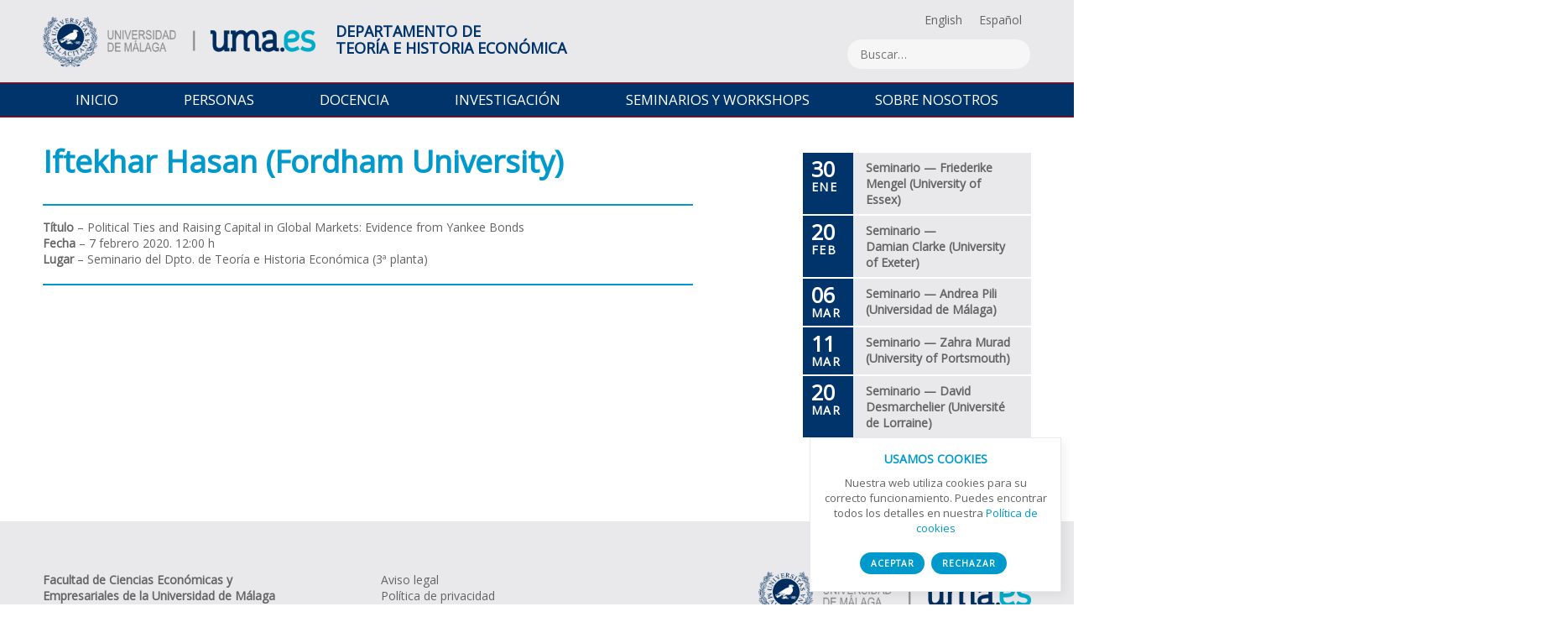

--- FILE ---
content_type: text/html; charset=UTF-8
request_url: https://theeconomics.uma.es/iftekhar-hasan-fordham-university__trashed/
body_size: 36302
content:
<!doctype html>
<html lang="es-ES">
<head>


	<!--META TAGS-->
	<title>
		Iftekhar Hasan (Fordham University) - Departamento de Teoría e Historia Económica - Universidad de Málaga</title>
	<meta charset="UTF-8"/>
	<meta name="viewport" content="width=device-width, initial-scale=1"/>


	<!--STYLES-->
	<link rel="icon" type="image/png" href="https://theeconomics.uma.es/wp-content/themes/economicas/images/favicon.png"/>
	<link rel="stylesheet" type="text/css" media="all" href="https://theeconomics.uma.es/wp-content/themes/economicas/grid.css"/>
	<link rel="stylesheet" type="text/css" media="all" href="https://theeconomics.uma.es/wp-content/themes/economicas/style.css"/>
	<link href="https://fonts.googleapis.com/css?family=Open+Sans&display=swap" rel="stylesheet">


	<!--JQUERY-->
	<script src="https://ajax.googleapis.com/ajax/libs/jquery/3.4.1/jquery.min.js"></script>


	<!--WORDPRESS HEAD-->
	<meta name='robots' content='index, follow, max-image-preview:large, max-snippet:-1, max-video-preview:-1' />
	<style>img:is([sizes="auto" i], [sizes^="auto," i]) { contain-intrinsic-size: 3000px 1500px }</style>
	<link rel="alternate" hreflang="en" href="https://theeconomics.uma.es/en/iftekhar-hasan-fordham-university/" />
<link rel="alternate" hreflang="es" href="https://theeconomics.uma.es/iftekhar-hasan-fordham-university__trashed/" />
<link rel="alternate" hreflang="x-default" href="https://theeconomics.uma.es/iftekhar-hasan-fordham-university__trashed/" />

	<!-- This site is optimized with the Yoast SEO plugin v24.6 - https://yoast.com/wordpress/plugins/seo/ -->
	<link rel="canonical" href="https://theeconomics.uma.es/iftekhar-hasan-fordham-university__trashed/" />
	<meta property="og:locale" content="es_ES" />
	<meta property="og:type" content="article" />
	<meta property="og:title" content="Iftekhar Hasan (Fordham University)" />
	<meta property="og:url" content="https://theeconomics.uma.es/iftekhar-hasan-fordham-university__trashed/" />
	<meta property="og:site_name" content="Departamento de Teoría e Historia Económica" />
	<meta property="article:published_time" content="2020-02-07T11:00:00+00:00" />
	<meta property="article:modified_time" content="2020-02-19T09:49:38+00:00" />
	<meta name="author" content="moon" />
	<meta name="twitter:label1" content="Escrito por" />
	<meta name="twitter:data1" content="moon" />
	<script type="application/ld+json" class="yoast-schema-graph">{"@context":"https://schema.org","@graph":[{"@type":"WebPage","@id":"https://theeconomics.uma.es/iftekhar-hasan-fordham-university__trashed/","url":"https://theeconomics.uma.es/iftekhar-hasan-fordham-university__trashed/","name":"Iftekhar Hasan (Fordham University)","isPartOf":{"@id":"https://theeconomics.uma.es/#website"},"datePublished":"2020-02-07T11:00:00+00:00","dateModified":"2020-02-19T09:49:38+00:00","author":{"@id":"https://theeconomics.uma.es/#/schema/person/4b7fd0c693388d2c637662a48739e0e5"},"breadcrumb":{"@id":"https://theeconomics.uma.es/iftekhar-hasan-fordham-university__trashed/#breadcrumb"},"inLanguage":"es","potentialAction":[{"@type":"ReadAction","target":["https://theeconomics.uma.es/iftekhar-hasan-fordham-university__trashed/"]}]},{"@type":"BreadcrumbList","@id":"https://theeconomics.uma.es/iftekhar-hasan-fordham-university__trashed/#breadcrumb","itemListElement":[{"@type":"ListItem","position":1,"name":"Portada","item":"https://theeconomics.uma.es/"},{"@type":"ListItem","position":2,"name":"Iftekhar Hasan (Fordham University)"}]},{"@type":"WebSite","@id":"https://theeconomics.uma.es/#website","url":"https://theeconomics.uma.es/","name":"Departamento de Teoría e Historia Económica","description":"Departamento de Teoría e Historia Económica de la Universidad de Málaga","potentialAction":[{"@type":"SearchAction","target":{"@type":"EntryPoint","urlTemplate":"https://theeconomics.uma.es/?s={search_term_string}"},"query-input":{"@type":"PropertyValueSpecification","valueRequired":true,"valueName":"search_term_string"}}],"inLanguage":"es"},{"@type":"Person","@id":"https://theeconomics.uma.es/#/schema/person/4b7fd0c693388d2c637662a48739e0e5","name":"moon","url":"https://theeconomics.uma.es/author/moon/"}]}</script>
	<!-- / Yoast SEO plugin. -->


<script type="text/javascript">
/* <![CDATA[ */
window._wpemojiSettings = {"baseUrl":"https:\/\/s.w.org\/images\/core\/emoji\/15.0.3\/72x72\/","ext":".png","svgUrl":"https:\/\/s.w.org\/images\/core\/emoji\/15.0.3\/svg\/","svgExt":".svg","source":{"concatemoji":"https:\/\/theeconomics.uma.es\/wp-includes\/js\/wp-emoji-release.min.js?ver=6.7.4"}};
/*! This file is auto-generated */
!function(i,n){var o,s,e;function c(e){try{var t={supportTests:e,timestamp:(new Date).valueOf()};sessionStorage.setItem(o,JSON.stringify(t))}catch(e){}}function p(e,t,n){e.clearRect(0,0,e.canvas.width,e.canvas.height),e.fillText(t,0,0);var t=new Uint32Array(e.getImageData(0,0,e.canvas.width,e.canvas.height).data),r=(e.clearRect(0,0,e.canvas.width,e.canvas.height),e.fillText(n,0,0),new Uint32Array(e.getImageData(0,0,e.canvas.width,e.canvas.height).data));return t.every(function(e,t){return e===r[t]})}function u(e,t,n){switch(t){case"flag":return n(e,"\ud83c\udff3\ufe0f\u200d\u26a7\ufe0f","\ud83c\udff3\ufe0f\u200b\u26a7\ufe0f")?!1:!n(e,"\ud83c\uddfa\ud83c\uddf3","\ud83c\uddfa\u200b\ud83c\uddf3")&&!n(e,"\ud83c\udff4\udb40\udc67\udb40\udc62\udb40\udc65\udb40\udc6e\udb40\udc67\udb40\udc7f","\ud83c\udff4\u200b\udb40\udc67\u200b\udb40\udc62\u200b\udb40\udc65\u200b\udb40\udc6e\u200b\udb40\udc67\u200b\udb40\udc7f");case"emoji":return!n(e,"\ud83d\udc26\u200d\u2b1b","\ud83d\udc26\u200b\u2b1b")}return!1}function f(e,t,n){var r="undefined"!=typeof WorkerGlobalScope&&self instanceof WorkerGlobalScope?new OffscreenCanvas(300,150):i.createElement("canvas"),a=r.getContext("2d",{willReadFrequently:!0}),o=(a.textBaseline="top",a.font="600 32px Arial",{});return e.forEach(function(e){o[e]=t(a,e,n)}),o}function t(e){var t=i.createElement("script");t.src=e,t.defer=!0,i.head.appendChild(t)}"undefined"!=typeof Promise&&(o="wpEmojiSettingsSupports",s=["flag","emoji"],n.supports={everything:!0,everythingExceptFlag:!0},e=new Promise(function(e){i.addEventListener("DOMContentLoaded",e,{once:!0})}),new Promise(function(t){var n=function(){try{var e=JSON.parse(sessionStorage.getItem(o));if("object"==typeof e&&"number"==typeof e.timestamp&&(new Date).valueOf()<e.timestamp+604800&&"object"==typeof e.supportTests)return e.supportTests}catch(e){}return null}();if(!n){if("undefined"!=typeof Worker&&"undefined"!=typeof OffscreenCanvas&&"undefined"!=typeof URL&&URL.createObjectURL&&"undefined"!=typeof Blob)try{var e="postMessage("+f.toString()+"("+[JSON.stringify(s),u.toString(),p.toString()].join(",")+"));",r=new Blob([e],{type:"text/javascript"}),a=new Worker(URL.createObjectURL(r),{name:"wpTestEmojiSupports"});return void(a.onmessage=function(e){c(n=e.data),a.terminate(),t(n)})}catch(e){}c(n=f(s,u,p))}t(n)}).then(function(e){for(var t in e)n.supports[t]=e[t],n.supports.everything=n.supports.everything&&n.supports[t],"flag"!==t&&(n.supports.everythingExceptFlag=n.supports.everythingExceptFlag&&n.supports[t]);n.supports.everythingExceptFlag=n.supports.everythingExceptFlag&&!n.supports.flag,n.DOMReady=!1,n.readyCallback=function(){n.DOMReady=!0}}).then(function(){return e}).then(function(){var e;n.supports.everything||(n.readyCallback(),(e=n.source||{}).concatemoji?t(e.concatemoji):e.wpemoji&&e.twemoji&&(t(e.twemoji),t(e.wpemoji)))}))}((window,document),window._wpemojiSettings);
/* ]]> */
</script>
<style id='wp-emoji-styles-inline-css' type='text/css'>

	img.wp-smiley, img.emoji {
		display: inline !important;
		border: none !important;
		box-shadow: none !important;
		height: 1em !important;
		width: 1em !important;
		margin: 0 0.07em !important;
		vertical-align: -0.1em !important;
		background: none !important;
		padding: 0 !important;
	}
</style>
<link rel='stylesheet' id='wp-block-library-css' href='https://theeconomics.uma.es/wp-includes/css/dist/block-library/style.min.css?ver=6.7.4' type='text/css' media='all' />
<style id='classic-theme-styles-inline-css' type='text/css'>
/*! This file is auto-generated */
.wp-block-button__link{color:#fff;background-color:#32373c;border-radius:9999px;box-shadow:none;text-decoration:none;padding:calc(.667em + 2px) calc(1.333em + 2px);font-size:1.125em}.wp-block-file__button{background:#32373c;color:#fff;text-decoration:none}
</style>
<style id='global-styles-inline-css' type='text/css'>
:root{--wp--preset--aspect-ratio--square: 1;--wp--preset--aspect-ratio--4-3: 4/3;--wp--preset--aspect-ratio--3-4: 3/4;--wp--preset--aspect-ratio--3-2: 3/2;--wp--preset--aspect-ratio--2-3: 2/3;--wp--preset--aspect-ratio--16-9: 16/9;--wp--preset--aspect-ratio--9-16: 9/16;--wp--preset--color--black: #000000;--wp--preset--color--cyan-bluish-gray: #abb8c3;--wp--preset--color--white: #ffffff;--wp--preset--color--pale-pink: #f78da7;--wp--preset--color--vivid-red: #cf2e2e;--wp--preset--color--luminous-vivid-orange: #ff6900;--wp--preset--color--luminous-vivid-amber: #fcb900;--wp--preset--color--light-green-cyan: #7bdcb5;--wp--preset--color--vivid-green-cyan: #00d084;--wp--preset--color--pale-cyan-blue: #8ed1fc;--wp--preset--color--vivid-cyan-blue: #0693e3;--wp--preset--color--vivid-purple: #9b51e0;--wp--preset--gradient--vivid-cyan-blue-to-vivid-purple: linear-gradient(135deg,rgba(6,147,227,1) 0%,rgb(155,81,224) 100%);--wp--preset--gradient--light-green-cyan-to-vivid-green-cyan: linear-gradient(135deg,rgb(122,220,180) 0%,rgb(0,208,130) 100%);--wp--preset--gradient--luminous-vivid-amber-to-luminous-vivid-orange: linear-gradient(135deg,rgba(252,185,0,1) 0%,rgba(255,105,0,1) 100%);--wp--preset--gradient--luminous-vivid-orange-to-vivid-red: linear-gradient(135deg,rgba(255,105,0,1) 0%,rgb(207,46,46) 100%);--wp--preset--gradient--very-light-gray-to-cyan-bluish-gray: linear-gradient(135deg,rgb(238,238,238) 0%,rgb(169,184,195) 100%);--wp--preset--gradient--cool-to-warm-spectrum: linear-gradient(135deg,rgb(74,234,220) 0%,rgb(151,120,209) 20%,rgb(207,42,186) 40%,rgb(238,44,130) 60%,rgb(251,105,98) 80%,rgb(254,248,76) 100%);--wp--preset--gradient--blush-light-purple: linear-gradient(135deg,rgb(255,206,236) 0%,rgb(152,150,240) 100%);--wp--preset--gradient--blush-bordeaux: linear-gradient(135deg,rgb(254,205,165) 0%,rgb(254,45,45) 50%,rgb(107,0,62) 100%);--wp--preset--gradient--luminous-dusk: linear-gradient(135deg,rgb(255,203,112) 0%,rgb(199,81,192) 50%,rgb(65,88,208) 100%);--wp--preset--gradient--pale-ocean: linear-gradient(135deg,rgb(255,245,203) 0%,rgb(182,227,212) 50%,rgb(51,167,181) 100%);--wp--preset--gradient--electric-grass: linear-gradient(135deg,rgb(202,248,128) 0%,rgb(113,206,126) 100%);--wp--preset--gradient--midnight: linear-gradient(135deg,rgb(2,3,129) 0%,rgb(40,116,252) 100%);--wp--preset--font-size--small: 13px;--wp--preset--font-size--medium: 20px;--wp--preset--font-size--large: 36px;--wp--preset--font-size--x-large: 42px;--wp--preset--spacing--20: 0.44rem;--wp--preset--spacing--30: 0.67rem;--wp--preset--spacing--40: 1rem;--wp--preset--spacing--50: 1.5rem;--wp--preset--spacing--60: 2.25rem;--wp--preset--spacing--70: 3.38rem;--wp--preset--spacing--80: 5.06rem;--wp--preset--shadow--natural: 6px 6px 9px rgba(0, 0, 0, 0.2);--wp--preset--shadow--deep: 12px 12px 50px rgba(0, 0, 0, 0.4);--wp--preset--shadow--sharp: 6px 6px 0px rgba(0, 0, 0, 0.2);--wp--preset--shadow--outlined: 6px 6px 0px -3px rgba(255, 255, 255, 1), 6px 6px rgba(0, 0, 0, 1);--wp--preset--shadow--crisp: 6px 6px 0px rgba(0, 0, 0, 1);}:where(.is-layout-flex){gap: 0.5em;}:where(.is-layout-grid){gap: 0.5em;}body .is-layout-flex{display: flex;}.is-layout-flex{flex-wrap: wrap;align-items: center;}.is-layout-flex > :is(*, div){margin: 0;}body .is-layout-grid{display: grid;}.is-layout-grid > :is(*, div){margin: 0;}:where(.wp-block-columns.is-layout-flex){gap: 2em;}:where(.wp-block-columns.is-layout-grid){gap: 2em;}:where(.wp-block-post-template.is-layout-flex){gap: 1.25em;}:where(.wp-block-post-template.is-layout-grid){gap: 1.25em;}.has-black-color{color: var(--wp--preset--color--black) !important;}.has-cyan-bluish-gray-color{color: var(--wp--preset--color--cyan-bluish-gray) !important;}.has-white-color{color: var(--wp--preset--color--white) !important;}.has-pale-pink-color{color: var(--wp--preset--color--pale-pink) !important;}.has-vivid-red-color{color: var(--wp--preset--color--vivid-red) !important;}.has-luminous-vivid-orange-color{color: var(--wp--preset--color--luminous-vivid-orange) !important;}.has-luminous-vivid-amber-color{color: var(--wp--preset--color--luminous-vivid-amber) !important;}.has-light-green-cyan-color{color: var(--wp--preset--color--light-green-cyan) !important;}.has-vivid-green-cyan-color{color: var(--wp--preset--color--vivid-green-cyan) !important;}.has-pale-cyan-blue-color{color: var(--wp--preset--color--pale-cyan-blue) !important;}.has-vivid-cyan-blue-color{color: var(--wp--preset--color--vivid-cyan-blue) !important;}.has-vivid-purple-color{color: var(--wp--preset--color--vivid-purple) !important;}.has-black-background-color{background-color: var(--wp--preset--color--black) !important;}.has-cyan-bluish-gray-background-color{background-color: var(--wp--preset--color--cyan-bluish-gray) !important;}.has-white-background-color{background-color: var(--wp--preset--color--white) !important;}.has-pale-pink-background-color{background-color: var(--wp--preset--color--pale-pink) !important;}.has-vivid-red-background-color{background-color: var(--wp--preset--color--vivid-red) !important;}.has-luminous-vivid-orange-background-color{background-color: var(--wp--preset--color--luminous-vivid-orange) !important;}.has-luminous-vivid-amber-background-color{background-color: var(--wp--preset--color--luminous-vivid-amber) !important;}.has-light-green-cyan-background-color{background-color: var(--wp--preset--color--light-green-cyan) !important;}.has-vivid-green-cyan-background-color{background-color: var(--wp--preset--color--vivid-green-cyan) !important;}.has-pale-cyan-blue-background-color{background-color: var(--wp--preset--color--pale-cyan-blue) !important;}.has-vivid-cyan-blue-background-color{background-color: var(--wp--preset--color--vivid-cyan-blue) !important;}.has-vivid-purple-background-color{background-color: var(--wp--preset--color--vivid-purple) !important;}.has-black-border-color{border-color: var(--wp--preset--color--black) !important;}.has-cyan-bluish-gray-border-color{border-color: var(--wp--preset--color--cyan-bluish-gray) !important;}.has-white-border-color{border-color: var(--wp--preset--color--white) !important;}.has-pale-pink-border-color{border-color: var(--wp--preset--color--pale-pink) !important;}.has-vivid-red-border-color{border-color: var(--wp--preset--color--vivid-red) !important;}.has-luminous-vivid-orange-border-color{border-color: var(--wp--preset--color--luminous-vivid-orange) !important;}.has-luminous-vivid-amber-border-color{border-color: var(--wp--preset--color--luminous-vivid-amber) !important;}.has-light-green-cyan-border-color{border-color: var(--wp--preset--color--light-green-cyan) !important;}.has-vivid-green-cyan-border-color{border-color: var(--wp--preset--color--vivid-green-cyan) !important;}.has-pale-cyan-blue-border-color{border-color: var(--wp--preset--color--pale-cyan-blue) !important;}.has-vivid-cyan-blue-border-color{border-color: var(--wp--preset--color--vivid-cyan-blue) !important;}.has-vivid-purple-border-color{border-color: var(--wp--preset--color--vivid-purple) !important;}.has-vivid-cyan-blue-to-vivid-purple-gradient-background{background: var(--wp--preset--gradient--vivid-cyan-blue-to-vivid-purple) !important;}.has-light-green-cyan-to-vivid-green-cyan-gradient-background{background: var(--wp--preset--gradient--light-green-cyan-to-vivid-green-cyan) !important;}.has-luminous-vivid-amber-to-luminous-vivid-orange-gradient-background{background: var(--wp--preset--gradient--luminous-vivid-amber-to-luminous-vivid-orange) !important;}.has-luminous-vivid-orange-to-vivid-red-gradient-background{background: var(--wp--preset--gradient--luminous-vivid-orange-to-vivid-red) !important;}.has-very-light-gray-to-cyan-bluish-gray-gradient-background{background: var(--wp--preset--gradient--very-light-gray-to-cyan-bluish-gray) !important;}.has-cool-to-warm-spectrum-gradient-background{background: var(--wp--preset--gradient--cool-to-warm-spectrum) !important;}.has-blush-light-purple-gradient-background{background: var(--wp--preset--gradient--blush-light-purple) !important;}.has-blush-bordeaux-gradient-background{background: var(--wp--preset--gradient--blush-bordeaux) !important;}.has-luminous-dusk-gradient-background{background: var(--wp--preset--gradient--luminous-dusk) !important;}.has-pale-ocean-gradient-background{background: var(--wp--preset--gradient--pale-ocean) !important;}.has-electric-grass-gradient-background{background: var(--wp--preset--gradient--electric-grass) !important;}.has-midnight-gradient-background{background: var(--wp--preset--gradient--midnight) !important;}.has-small-font-size{font-size: var(--wp--preset--font-size--small) !important;}.has-medium-font-size{font-size: var(--wp--preset--font-size--medium) !important;}.has-large-font-size{font-size: var(--wp--preset--font-size--large) !important;}.has-x-large-font-size{font-size: var(--wp--preset--font-size--x-large) !important;}
:where(.wp-block-post-template.is-layout-flex){gap: 1.25em;}:where(.wp-block-post-template.is-layout-grid){gap: 1.25em;}
:where(.wp-block-columns.is-layout-flex){gap: 2em;}:where(.wp-block-columns.is-layout-grid){gap: 2em;}
:root :where(.wp-block-pullquote){font-size: 1.5em;line-height: 1.6;}
</style>
<script type="text/javascript" src="https://theeconomics.uma.es/wp-includes/js/jquery/jquery.min.js?ver=3.7.1" id="jquery-core-js"></script>
<script type="text/javascript" src="https://theeconomics.uma.es/wp-includes/js/jquery/jquery-migrate.min.js?ver=3.4.1" id="jquery-migrate-js"></script>
<script type="text/javascript" src="https://theeconomics.uma.es/wp-content/plugins/google-analyticator/external-tracking.min.js?ver=6.5.5" id="ga-external-tracking-js"></script>
<link rel="https://api.w.org/" href="https://theeconomics.uma.es/wp-json/" /><link rel="alternate" title="JSON" type="application/json" href="https://theeconomics.uma.es/wp-json/wp/v2/posts/1203" /><link rel="EditURI" type="application/rsd+xml" title="RSD" href="https://theeconomics.uma.es/xmlrpc.php?rsd" />
<meta name="generator" content="WordPress 6.7.4" />
<link rel='shortlink' href='https://theeconomics.uma.es/?p=1203' />
<link rel="alternate" title="oEmbed (JSON)" type="application/json+oembed" href="https://theeconomics.uma.es/wp-json/oembed/1.0/embed?url=https%3A%2F%2Ftheeconomics.uma.es%2Fiftekhar-hasan-fordham-university__trashed%2F" />
<link rel="alternate" title="oEmbed (XML)" type="text/xml+oembed" href="https://theeconomics.uma.es/wp-json/oembed/1.0/embed?url=https%3A%2F%2Ftheeconomics.uma.es%2Fiftekhar-hasan-fordham-university__trashed%2F&#038;format=xml" />
<meta name="generator" content="WPML ver:4.7.1 stt:1,2;" />
<!-- Google Analytics Tracking by Google Analyticator 6.5.5 -->
<script type="text/javascript">
    var analyticsFileTypes = [''];
    var analyticsSnippet = 'enabled';
    var analyticsEventTracking = 'enabled';
</script>
<script type="text/javascript">
	var _gaq = _gaq || [];
  
	_gaq.push(['_setAccount', 'UA-177819584-1']);
    _gaq.push(['_addDevId', 'i9k95']); // Google Analyticator App ID with Google
	_gaq.push(['_trackPageview']);

	(function() {
		var ga = document.createElement('script'); ga.type = 'text/javascript'; ga.async = true;
		                ga.src = ('https:' == document.location.protocol ? 'https://ssl' : 'http://www') + '.google-analytics.com/ga.js';
		                var s = document.getElementsByTagName('script')[0]; s.parentNode.insertBefore(ga, s);
	})();
</script>


</head>
<body class="post-template-default single single-post postid-1203 single-format-standard">
<div class="wrapper">


	<!--HEADER-->
	<header>
		<div class="row">
			<div class="col-lg-9">
				<a href="https://www.uma.es">
					<img class="logo" src="https://theeconomics.uma.es/wp-content/themes/economicas/images/logo-uma-es.png" alt="Departamento de Teoría e Historia Económica" title="Departamento de Teoría e Historia Económica">
				</a>
				<a href="https://theeconomics.uma.es/">
					<strong class="tituloprincipal">
						Departamento de <br />Teoría e Historia Económica					</strong>
				</a>
			</div>
			<div class="col-lg-3 textalignright">
				<div class="topbar">
					
<div class="wpml-ls-statics-footer wpml-ls wpml-ls-legacy-list-horizontal">
	<ul><li class="wpml-ls-slot-footer wpml-ls-item wpml-ls-item-en wpml-ls-first-item wpml-ls-item-legacy-list-horizontal">
				<a href="https://theeconomics.uma.es/en/iftekhar-hasan-fordham-university/" class="wpml-ls-link">
                    <span class="wpml-ls-native" lang="en">English</span></a>
			</li><li class="wpml-ls-slot-footer wpml-ls-item wpml-ls-item-es wpml-ls-current-language wpml-ls-last-item wpml-ls-item-legacy-list-horizontal">
				<a href="https://theeconomics.uma.es/iftekhar-hasan-fordham-university__trashed/" class="wpml-ls-link">
                    <span class="wpml-ls-native">Español</span></a>
			</li></ul>
</div>
					<form method="get" id="searchform" action="https://theeconomics.uma.es/">
	<input class="searchform" type="text" name="s" id="s" placeholder="Buscar…" >
</form>				</div>
			</div>
		</div>
	</header>


	<!--MAIN MENU-->
	<nav class="desktop">
		<div class="desktop-menu desktop"><ul id="menu-menu_principal" class="menu"><li id="menu-item-610" class="menu-item menu-item-type-post_type menu-item-object-page menu-item-home menu-item-610"><a href="https://theeconomics.uma.es/">Inicio</a></li>
<li id="menu-item-960" class="menu-item menu-item-type-post_type menu-item-object-page menu-item-has-children menu-item-960"><a href="https://theeconomics.uma.es/personas/">Personas</a>
<ul class="sub-menu">
	<li id="menu-item-964" class="menu-item menu-item-type-post_type menu-item-object-page menu-item-964"><a href="https://theeconomics.uma.es/personas/area-de-fundamentos-del-analisis-economico/">Área de Fundamentos del Análisis Económico</a></li>
	<li id="menu-item-963" class="menu-item menu-item-type-post_type menu-item-object-page menu-item-963"><a href="https://theeconomics.uma.es/personas/area-de-historia-e-instituciones-economicas/">Área de Historia e Instituciones Económicas</a></li>
	<li id="menu-item-962" class="menu-item menu-item-type-post_type menu-item-object-page menu-item-962"><a href="https://theeconomics.uma.es/personas/secretaria/">Secretaría</a></li>
	<li id="menu-item-961" class="menu-item menu-item-type-post_type menu-item-object-page menu-item-961"><a href="https://theeconomics.uma.es/personas/direccion/">Dirección</a></li>
</ul>
</li>
<li id="menu-item-571" class="menu-item menu-item-type-post_type menu-item-object-page menu-item-has-children menu-item-571"><a href="https://theeconomics.uma.es/docencia/">Docencia</a>
<ul class="sub-menu">
	<li id="menu-item-572" class="menu-item menu-item-type-post_type menu-item-object-page menu-item-572"><a href="https://theeconomics.uma.es/docencia/grados/">Grados</a></li>
	<li id="menu-item-573" class="menu-item menu-item-type-post_type menu-item-object-page menu-item-573"><a href="https://theeconomics.uma.es/docencia/posgrado/">Posgrado</a></li>
	<li id="menu-item-574" class="menu-item menu-item-type-post_type menu-item-object-page menu-item-574"><a href="https://theeconomics.uma.es/docencia/grupo-avanzado-de-analisis-economico/">Grupo Avanzado de Análisis Económico</a></li>
	<li id="menu-item-1012" class="menu-item menu-item-type-post_type menu-item-object-page menu-item-1012"><a href="https://theeconomics.uma.es/docencia/premio-the-motiva/">Premio THE – Motiva</a></li>
</ul>
</li>
<li id="menu-item-575" class="menu-item menu-item-type-post_type menu-item-object-page menu-item-has-children menu-item-575"><a href="https://theeconomics.uma.es/investigacion/">Investigación</a>
<ul class="sub-menu">
	<li id="menu-item-576" class="menu-item menu-item-type-post_type menu-item-object-page menu-item-576"><a href="https://theeconomics.uma.es/investigacion/grupos-de-investigacion/">Grupos de investigación</a></li>
	<li id="menu-item-577" class="menu-item menu-item-type-post_type menu-item-object-page menu-item-577"><a href="https://theeconomics.uma.es/investigacion/proyectos-de-investigacion/">Cátedra de Política de Competencia</a></li>
	<li id="menu-item-992" class="menu-item menu-item-type-post_type menu-item-object-page menu-item-992"><a href="https://theeconomics.uma.es/investigacion/laboratorio-experimental-lince/">Laboratorio Experimental (Smart Decision Lab)</a></li>
	<li id="menu-item-578" class="menu-item menu-item-type-post_type menu-item-object-page menu-item-578"><a href="https://theeconomics.uma.es/investigacion/publicaciones-recientes/">Documentos de trabajo</a></li>
	<li id="menu-item-2162" class="menu-item menu-item-type-post_type menu-item-object-page menu-item-2162"><a href="https://theeconomics.uma.es/?page_id=2157">Revista</a></li>
</ul>
</li>
<li id="menu-item-1027" class="menu-item menu-item-type-post_type menu-item-object-page menu-item-has-children menu-item-1027"><a href="https://theeconomics.uma.es/seminarios-y-workshops/">Seminarios y workshops</a>
<ul class="sub-menu">
	<li id="menu-item-1112" class="menu-item menu-item-type-taxonomy menu-item-object-category current-post-ancestor current-menu-parent current-post-parent menu-item-1112"><a href="https://theeconomics.uma.es/category/seminarios-y-workshops/seminarios/">Seminarios</a></li>
	<li id="menu-item-1113" class="menu-item menu-item-type-taxonomy menu-item-object-category menu-item-1113"><a href="https://theeconomics.uma.es/category/seminarios-y-workshops/workshops-y-conferencias/">Workshops y conferencias</a></li>
	<li id="menu-item-1111" class="menu-item menu-item-type-taxonomy menu-item-object-category menu-item-1111"><a href="https://theeconomics.uma.es/category/seminarios-y-workshops/otros-eventos/">Otros eventos</a></li>
</ul>
</li>
<li id="menu-item-583" class="menu-item menu-item-type-post_type menu-item-object-page menu-item-has-children menu-item-583"><a href="https://theeconomics.uma.es/sobre-nosotros/">Sobre nosotros</a>
<ul class="sub-menu">
	<li id="menu-item-596" class="menu-item menu-item-type-post_type menu-item-object-page menu-item-596"><a href="https://theeconomics.uma.es/sobre-nosotros/">Sobre nosotros</a></li>
</ul>
</li>
</ul></div>	</nav>


	<!--MOBILE MENU-->
	<nav class="mobile">
		<span class="menu-title"><a class="menu-icon"></a>MENÚ</span>
		<div class="mobile-menu"><ul id="menu-menu_principal-1" class="menu"><li class="menu-item menu-item-type-post_type menu-item-object-page menu-item-home menu-item-610"><a href="https://theeconomics.uma.es/">Inicio</a></li>
<li class="menu-item menu-item-type-post_type menu-item-object-page menu-item-has-children menu-item-960"><a href="https://theeconomics.uma.es/personas/">Personas</a>
<ul class="sub-menu">
	<li class="menu-item menu-item-type-post_type menu-item-object-page menu-item-964"><a href="https://theeconomics.uma.es/personas/area-de-fundamentos-del-analisis-economico/">Área de Fundamentos del Análisis Económico</a></li>
	<li class="menu-item menu-item-type-post_type menu-item-object-page menu-item-963"><a href="https://theeconomics.uma.es/personas/area-de-historia-e-instituciones-economicas/">Área de Historia e Instituciones Económicas</a></li>
	<li class="menu-item menu-item-type-post_type menu-item-object-page menu-item-962"><a href="https://theeconomics.uma.es/personas/secretaria/">Secretaría</a></li>
	<li class="menu-item menu-item-type-post_type menu-item-object-page menu-item-961"><a href="https://theeconomics.uma.es/personas/direccion/">Dirección</a></li>
</ul>
</li>
<li class="menu-item menu-item-type-post_type menu-item-object-page menu-item-has-children menu-item-571"><a href="https://theeconomics.uma.es/docencia/">Docencia</a>
<ul class="sub-menu">
	<li class="menu-item menu-item-type-post_type menu-item-object-page menu-item-572"><a href="https://theeconomics.uma.es/docencia/grados/">Grados</a></li>
	<li class="menu-item menu-item-type-post_type menu-item-object-page menu-item-573"><a href="https://theeconomics.uma.es/docencia/posgrado/">Posgrado</a></li>
	<li class="menu-item menu-item-type-post_type menu-item-object-page menu-item-574"><a href="https://theeconomics.uma.es/docencia/grupo-avanzado-de-analisis-economico/">Grupo Avanzado de Análisis Económico</a></li>
	<li class="menu-item menu-item-type-post_type menu-item-object-page menu-item-1012"><a href="https://theeconomics.uma.es/docencia/premio-the-motiva/">Premio THE – Motiva</a></li>
</ul>
</li>
<li class="menu-item menu-item-type-post_type menu-item-object-page menu-item-has-children menu-item-575"><a href="https://theeconomics.uma.es/investigacion/">Investigación</a>
<ul class="sub-menu">
	<li class="menu-item menu-item-type-post_type menu-item-object-page menu-item-576"><a href="https://theeconomics.uma.es/investigacion/grupos-de-investigacion/">Grupos de investigación</a></li>
	<li class="menu-item menu-item-type-post_type menu-item-object-page menu-item-577"><a href="https://theeconomics.uma.es/investigacion/proyectos-de-investigacion/">Cátedra de Política de Competencia</a></li>
	<li class="menu-item menu-item-type-post_type menu-item-object-page menu-item-992"><a href="https://theeconomics.uma.es/investigacion/laboratorio-experimental-lince/">Laboratorio Experimental (Smart Decision Lab)</a></li>
	<li class="menu-item menu-item-type-post_type menu-item-object-page menu-item-578"><a href="https://theeconomics.uma.es/investigacion/publicaciones-recientes/">Documentos de trabajo</a></li>
	<li class="menu-item menu-item-type-post_type menu-item-object-page menu-item-2162"><a href="https://theeconomics.uma.es/?page_id=2157">Revista</a></li>
</ul>
</li>
<li class="menu-item menu-item-type-post_type menu-item-object-page menu-item-has-children menu-item-1027"><a href="https://theeconomics.uma.es/seminarios-y-workshops/">Seminarios y workshops</a>
<ul class="sub-menu">
	<li class="menu-item menu-item-type-taxonomy menu-item-object-category current-post-ancestor current-menu-parent current-post-parent menu-item-1112"><a href="https://theeconomics.uma.es/category/seminarios-y-workshops/seminarios/">Seminarios</a></li>
	<li class="menu-item menu-item-type-taxonomy menu-item-object-category menu-item-1113"><a href="https://theeconomics.uma.es/category/seminarios-y-workshops/workshops-y-conferencias/">Workshops y conferencias</a></li>
	<li class="menu-item menu-item-type-taxonomy menu-item-object-category menu-item-1111"><a href="https://theeconomics.uma.es/category/seminarios-y-workshops/otros-eventos/">Otros eventos</a></li>
</ul>
</li>
<li class="menu-item menu-item-type-post_type menu-item-object-page menu-item-has-children menu-item-583"><a href="https://theeconomics.uma.es/sobre-nosotros/">Sobre nosotros</a>
<ul class="sub-menu">
	<li class="menu-item menu-item-type-post_type menu-item-object-page menu-item-596"><a href="https://theeconomics.uma.es/sobre-nosotros/">Sobre nosotros</a></li>
</ul>
</li>
</ul></div>		<script>
			jQuery('.menu-title').click(function(){
				jQuery('.menu-icon').toggleClass('close');
				jQuery('.mobile-menu').slideToggle();
			});
		</script>
	</nav>


	<!--MAIN CONTENT--><main>


	

			<div class="row">
			<div class="col col-xs-12 col-lg-8">
				<article>
											<h1>Iftekhar Hasan (Fordham University)</h1>
																								<strong>Título</strong> &ndash; Political Ties and Raising Capital in Global Markets: Evidence from Yankee Bonds<br />
																<strong>Fecha</strong> &ndash; 7 febrero  2020. 12:00 h<br />
																	<strong>Lugar</strong> &ndash; Seminario del Dpto. de Teoría e Historia Económica (3ª planta)<br />
																<hr />
																								</article>
			</div>
			<div class="col col-xs-12 col-lg-1">
			</div>
			<div class="col col-xs-12 col-lg-3">
				<aside>
						<!--EVENTOS-->
						<div class="proximo-evento">
			<div class="proxima-fecha">
				<div>
					<strong>30</strong>Ene				</div>
			</div>
			<div class="proximo-titulo">
				<strong>
					<a href="https://theeconomics.uma.es/?p=7668">
						Seminario  &mdash;
						Friederike Mengel (University of Essex)					</a>
				</strong>
			</div>
		</div>
			<div class="proximo-evento">
			<div class="proxima-fecha">
				<div>
					<strong>20</strong>Feb				</div>
			</div>
			<div class="proximo-titulo">
				<strong>
					<a href="https://theeconomics.uma.es/?p=7551">
						Seminario  &mdash;
						Damian Clarke (University of Exeter)					</a>
				</strong>
			</div>
		</div>
			<div class="proximo-evento">
			<div class="proxima-fecha">
				<div>
					<strong>06</strong>Mar				</div>
			</div>
			<div class="proximo-titulo">
				<strong>
					<a href="https://theeconomics.uma.es/?p=7764">
						Seminario  &mdash;
						Andrea Pili (Universidad de Málaga)					</a>
				</strong>
			</div>
		</div>
			<div class="proximo-evento">
			<div class="proxima-fecha">
				<div>
					<strong>11</strong>Mar				</div>
			</div>
			<div class="proximo-titulo">
				<strong>
					<a href="https://theeconomics.uma.es/?p=7666">
						Seminario  &mdash;
						Zahra Murad (University of Portsmouth)					</a>
				</strong>
			</div>
		</div>
			<div class="proximo-evento">
			<div class="proxima-fecha">
				<div>
					<strong>20</strong>Mar				</div>
			</div>
			<div class="proximo-titulo">
				<strong>
					<a href="https://theeconomics.uma.es/?p=7670">
						Seminario  &mdash;
						David Desmarchelier (Université de Lorraine)					</a>
				</strong>
			</div>
		</div>
	



<!--WIDGETS-->
				</aside>
			</div>
		</div>
	

</main>

	<!--FOOTER-->
	<footer>
		<div class="row">
			<div class="col-md-6 col-lg-4">
				<strong>Facultad de Ciencias Económicas y<br />Empresariales de la Universidad de Málaga</strong><br />
				Plaza del Eijido s/n. 29071 Málaga<br />
			</div>
			<div class="col-md-6 col-lg-4">
				<a href="https://theeconomics.uma.es/aviso-legal/">Aviso legal</a><br />
				<a href="https://theeconomics.uma.es/politica-de-privacidad/">Política de privacidad</a><br />
				<a href="https://theeconomics.uma.es/politica-de-cookies/">Política de cookies</a><br />
			</div>
			<div class="col-md-6 col-lg-4">
				<a href="https://www.uma.es/"><img class="logouma" src="https://theeconomics.uma.es/wp-content/themes/economicas/images/logo-uma-es.png" alt="" title="Universidad de Málaga"></a>
			</div>
		</div>
	</footer>


	<!--COOKIES-->
	<div class="aviso_cookies">
		<strong>USAMOS COOKIES</strong>
		<p>
			Nuestra web utiliza cookies para su correcto funcionamiento.			Puedes encontrar todos los detalles en nuestra			<a href="https://theeconomics.uma.es/politica-de-cookies/.">Política de cookies</a>
		</p>
		<div class="wp-block-button">
			<a class="wp-block-button__link small aceptar_cookies">Aceptar</a>
			<a class="wp-block-button__link small rechazar_cookies">Rechazar</a>
		</div>
	</div>
	<script>
		if (document.cookie.indexOf('usuario_acepta_cookies') < 0) {
			jQuery('.aviso_cookies').delay(1000).fadeIn();
		}
		jQuery('.aceptar_cookies').click(function(){
			document.cookie = "usuario_acepta_cookies=1; max-age=45000; path=/";
			jQuery('.aviso_cookies').hide();
		});
		jQuery('.rechazar_cookies').click(function(){
			if (document.cookie) {
				var cookies = document.cookie.split(";");
				for(var i=0; i < cookies.length; i++) {
					var equals = cookies[i].indexOf("=");
					var name = equals > -1 ? cookies[i].substr(0, equals) : cookies[i];
					document.cookie = name + "=; expires=Thu, 01 Jan 1970 00:00:00 GMT; path=/";
				}
			}
			jQuery('.aviso_cookies').hide();
		});
	</script>


</div>
<link rel='stylesheet' id='wpml-legacy-horizontal-list-0-css' href='https://theeconomics.uma.es/wp-content/plugins/sitepress-multilingual-cms/templates/language-switchers/legacy-list-horizontal/style.min.css?ver=1' type='text/css' media='all' />
</body>
</html>

--- FILE ---
content_type: text/css
request_url: https://theeconomics.uma.es/wp-content/themes/economicas/style.css
body_size: 13083
content:
/*  
Theme Name: economicas
Theme URI: http://www.factorn.com
Version: 1.0.0
Author: factor ñ
Author URI: http://www.factorn.com
*/


:root {
	--colorprincipal: #0099cc;
	--colortexto: #646466;
	--coloracento: #00346b;
	--coloroscuro: #101f44;
	--colorclaro: #e9e9eb;
	--fuente: 'Open sans', sans-serif;
}




/************************************ RESET ************************************************/
* {margin: 0; padding: 0; border: 0; outline: 0; list-style: none; text-decoration: none; box-sizing: border-box;}
img {max-width: 100%; height: auto;}
a, img, input, textarea, select {transition: .2s;}




/************************************ FORMAT ************************************************/
html {position: relative; overflow-x: hidden;}
body {font-family: var(--fuente); font-size: 14px; color: var(--colortexto); overflow-x: hidden;}

.wrapper {width: 92%; max-width: 1200px; margin: 0 auto; }
.fullwidth {padding: 0 calc(50vw - 50%); margin: 0 calc(-50vw + 50%);}
.alignleft {float: left; margin: 0 2rem 2rem 0;}
.alignright {float: right; margin: 0 0 2rem 2rem;}
.aligncenter {display: block; margin: 0 auto 2rem auto;}
.textalignright {text-align: right;}
.textaligncenter {text-align: center;}
.textalignleft {text-align: left;}
.valigncenter {display: flex; flex-direction: column; justify-content: center;}
.nomargin {margin: 0;}
.mobile {display: none;}
.desktop {}




/************************************ MENU ************************************************/
header {padding: 0 50vw 0; margin: 0 -50vw 0; background: var(--colorclaro); overflow: hidden;}
header .row {margin-bottom: -15px;}

.logo {height: 60px; margin: 20px 0 0; vertical-align: middle;}
.logo:hover {opacity: .8; font-size: 12px !important;}

.tituloprincipal {display: inline-block; color: var(--coloracento); position: relative; top: 20px; margin: 0 20px; font-size: 18px; line-height: 1.15em; text-transform: uppercase;}
.tituloprincipal small {width: 100%; font-size: .7rem; padding-top: 3px; opacity: .6; position: absolute;}

.topbar {margin-top: 10px;}
.searchform {width: 220px; max-width: 100%; padding: 8px 15px; margin: 8px 0 0; font-size: 14px; border-radius: 99px;}

header .wpml-ls-legacy-list-horizontal.wpml-ls-statics-footer {padding: 0; margin-bottom: 0;}
header .wpml-ls-legacy-list-horizontal.wpml-ls-statics-footer > ul {text-align: right;}
header .wpml-ls-legacy-list-horizontal.wpml-ls-statics-footer a {color: var(--colortexto);}
header .wpml-ls-legacy-list-horizontal.wpml-ls-statics-footer a:hover {color: var(--colorprincipal);}




/************************************ MENU ************************************************/
nav {line-height: 40px; padding: 0 50vw; margin: 0 -50vw; background: var(--coloracento); border-top: 1px solid #cc0000; border-bottom: 1px solid #cc0000;}

.desktop-menu {}
.desktop-menu .menu {display: flex; width: 100%; align-items: stretch;}
.desktop-menu .menu > li {flex: 1 1 auto; position: relative;}
.desktop-menu .menu > li > a {display: block; padding: 0 .5rem !important; font-size: larger; color: white; text-align: center; text-transform: uppercase; white-space: nowrap; background: var(--coloracento);}
.desktop-menu .menu > li:hover > a {background: var(--coloroscuro);}
.desktop-menu .menu > li:hover .sub-menu {display: block;}

.desktop-menu .sub-menu {display: none; min-width: 100%; border: 1px solid var(--coloracento); border-top: 0; position: absolute; top: 40px; left: 0; z-index: 100; box-shadow: 5px 5px 10px 0 rgba(0, 0, 0, 0.05);}
.desktop-menu .sub-menu li {display: block;}
.desktop-menu .sub-menu li a {display: block; line-height: 40px; padding: 0 30px 0 15px; white-space: nowrap; font-weight: normal; text-align: left; color: white; background: var(--coloracento);}
.desktop-menu .sub-menu li a:hover {background: var(--coloroscuro);}
.desktop-menu .sub-menu li:last-child a {border: 0;}

.menu-title {display: block; padding: 10px; font-size: 1.5em; cursor: pointer; color: white;}
.menu-icon {width: 28px; height: 28px; float: right; margin-top: 5px; background: url('images/menu.svg') no-repeat left top; background-size: cover; transition: none; vertical-align: middle;}
.menu-icon.close {background-position: right top;}

.mobile-menu {display: none; padding: 0 15px; margin: 0 -5px 5px; background: var(--coloracento);}
.mobile-menu .menu li {border-top: 1px solid rgba(255, 255, 255, 0.1);}
.mobile-menu .menu li a {display: block; padding: 0; color: white;}
.mobile-menu .sub-menu {display: none;}




/************************************ MAIN ************************************************/
main {margin: 30px 0;}
section {margin: 30px 0;}

h1 {font-size: 2.3rem; margin-bottom: 1.0rem; line-height: 1.2em; color: var(--colorprincipal); padding-bottom: 1.8rem; border-bottom: 2px solid;}
h2 {font-size: 1.8rem; margin-bottom: 1.0rem; line-height: 1.2em; color: var(--colorprincipal); padding-bottom: 1.0rem; border-bottom: 2px solid; margin-top: 60px;}
h2:first-child {margin-top: 0;}
h3 {font-size: 1.2rem; margin-bottom: 1.0rem; line-height: 1.2em; color: var(--colorprincipal);}
h4 {font-size: 1.2rem; margin-bottom: 1.0rem; line-height: 1.2em; color: var(--coloracento); text-transform: uppercase;}

main {line-height: 1.4em;}
main hr {margin: 20px 0; border-top: 2px solid var(--colorprincipal);}
main p {margin-bottom: 1.5rem;}
article ul {padding-left: 1.5em; margin-bottom: 1.5rem;}
article ul li {list-style: disc;}
article ol {padding-left: 1.5em; margin-bottom: 1.5rem;}
article ol li {list-style: decimal-leading-zero;}
a {color: var(--colorprincipal);}
a:hover {color: var(--colorprincipal);}

.portada {position: relative;}
.slides {position: relative; width: 100%; height: 100%; min-height: 200px; overflow: hidden;}
.slide {position: absolute; top: 0; left: 0; width: 100%; height: 100%; background: no-repeat center center; background-size: cover;}

.box {height: 100%; padding: 30px; border: 1px solid var(--colorclaro);}
.box p:last-child {margin-bottom: 0;}

.imagebox {height: 100%; display: flex; flex-direction: column; justify-content: flex-end; border: 0; min-height: 200px; background: no-repeat center center var(--colorclaro); background-size: cover; position: relative;}
.imagebox a {display: flex; flex-direction: column; justify-content: flex-end; height: 100%; padding: 40px; color: white; background: linear-gradient(transparent 50%, rgba(0,0,0,.6) 100%);}
.imagebox h2 {color: white; margin: 15px 15px 0 0;}

.postbox {padding: 15px; margin-bottom: 10px;}
.postbox .col {padding-bottom: 0;}
.postbox .wp-post-image {display: block; margin-bottom: 0; padding-right: 10px;}

.subpaginas {margin: 0; padding: 0;}
.subpaginas li {display: block; padding: 0; margin: 0;}
.subpaginas li a {display: block; padding: 15px 20px; margin-bottom: 2px; font-size: 16px; font-weight: bold; color: var(--colortexto); background: var(--colorclaro);}
.subpaginas li a:hover {color: white; background: var(--coloracento);}
.subpaginas li a:after {content: '>'; float: right; font-size: 16px; font-weight: bold;}
.subpaginas li ul {margin-left: 15px;}
.subpaginas li ul li a {font-weight: normal; font-size: 14px;}

.lista_entradas {margin-top: 15px; margin-bottom: 15px; border-bottom: 1px solid var(--colorclaro);}
.lista_entradas .row {margin-bottom: -15px;}
.lista_eventos {padding: 15px; border-bottom: 1px solid var(--colorclaro);}
.lista_eventos:nth-child(odd) {background: #f8f8f8;}
.lista_eventos .row > div {padding-bottom: 15px;}

.personalpic {display: block; margin-right: 30px;}
.personalpic img {display: block; margin: 0; border-radius: 999px;}

.personalcontacto .boton {margin-bottom: 15px;}

.ofusc {display: inline-block; pointer-events: none;}
.ofusc code {font-family: var(--fuente);}
.ofusc code:nth-of-type(1):before {content: '@u';} 
.ofusc code:nth-of-type(2):after {content: '.es';} 

a.boton {display: block; white-space: nowrap; clear: both; align-self: flex-start; padding: 10px 15px; margin-bottom: 2px; color: white; background: var(--coloracento);}
a.boton:hover {color: white; background: var(--coloroscuro);}

h1 + ul li {margin-bottom: 1.5rem;}

.wp-post-image {display: block; width: 100%;}
.post-date {display: block; margin-bottom: 8px; font-size: small;}

.proximo-evento {display: flex; padding-top: 2px; line-height: 1.2rem;}
.proxima-fecha {flex: 0 0 60px; padding: 10px 10px 6px; font-weight: bold; text-transform: uppercase; color: white; background: var(--coloracento); letter-spacing: .1em;}
.proxima-fecha strong {display: block; font-size: 1.8em; margin-bottom: 2px; letter-spacing: normal;}
.proximo-titulo {width: 100%; padding: 8px 15px; background: var(--colorclaro);}
.proximo-titulo a {color: var(--colortexto);}
.proximo-titulo a:hover {color: var(--colorprincipal);}

.pagination {margin: 50px auto 0; text-align: center;}
.pagination .page-numbers {padding: 0 5px;}
.pagination .page-numbers.current {font-weight: bold;}

iframe {background: var(--colorclaro);}

.responsive-video-container { position: relative; padding-bottom: 56.25%; height: 0; overflow: hidden; }
.responsive-video-container iframe, .video-container object, .video-container embed, .video-container video { position: absolute; top: 0; left: 0; width: 100%; height: 100%;}




/************************************ SIDEBAR ************************************************/
aside {margin-top: 10px; line-height: normal;}
aside .widget {margin-bottom: 30px; overflow: hidden;}
aside .widget h4 {font-size: 1.2rem; font-weight: normal; padding: 10px 15px; margin: 0; background: var(--coloracento); color: white;}
aside .widget ul {padding: 0; margin: 0; font-size: 13px;}
aside .widget li {list-style: none;}
aside .widget li a {display: block; padding: 10px 15px; margin-top: 2px; color: var(--colortexto); background: var(--colorclaro); font-weight: bold;}
aside .widget li a:hover {color: white; background: var(--coloracento);}
aside .widget li ul {margin-left: 15px; display: none;}
aside .widget li.current_page_parent ul {display: block;}
aside .widget li.current_page_item ul {display: block;}
aside .widget li ul a {font-weight: normal;}
aside .widget li small {margin: 1px 0 0; opacity: .6;}




/************************************ FORMULARIOS ************************************************/
form {font-family: var(--fuente); color: var(--colortexto);}
label {}
small {display: block; font-size: small; line-height: normal; margin-bottom: 2rem;}
input, textarea, select {display: inline-block; font-family: var(--fuente); font-size: 1rem; color: var(--colortexto); background: #f6f6f6; padding: 8px 10px; border: 1px solid var(--colorclaro); margin: 0 5px 5px 0;}
textarea {width: 100%; height: 120px; resize: none;}
input:focus, textarea:focus, select:focus {border-color: var(--colortexto);}
input[type=checkbox], input[type=radio] {padding: inherit; line-height: inherit; height: inherit;}

body .wp-block-button__link {display: inline-block; padding: .8em 1.8em; border: 0; margin: 0 5px 5px 0; cursor: pointer;}
body .wp-block-button__link {font-family: var(--fuente); font-size: medium; font-weight: bold; letter-spacing: .1em; text-transform: uppercase; color: white; background: var(--colorprincipal);}
body .wp-block-button__link:hover {color: white; background-color: var(--colorprincipal);}
body .wp-block-button__link.small {font-size: .8em; padding: .6em 1.2em;}
body .wp-block-button__link.big {font-size: 1.5em; padding: 1em 2em;}




/************************************ FOOTER ************************************************/
footer {padding: 60px calc(50vw - 50%); margin: 70px calc(-50vw + 50%) 0; background: var(--colorclaro); border-bottom: 8px solid var(--coloracento);}
footer .row {margin-bottom: -30px;}
footer h4 {font-family: var(--fuente); font-size: 1.4rem; margin-bottom: 1.0rem; line-height: 1.4em; color: currentColor;}
footer a {color: var(--colortexto);}

.logouma {height: 60px; float: right;}

.social {}
.social img {width: 40px; height: 40px; padding: 6px; border: 2px solid white; border-radius: 999px;}
.social img:hover {opacity: .6;}

.aviso_cookies {display: none; position: fixed; width: 300px; right: 15px; bottom: 15px; padding: 15px; border: 1px solid var(--colorclaro); text-align: center; background: white; box-shadow: 5px 5px 10px 0 rgba(0, 0, 0, 0.05);}
.aviso_cookies strong {color: var(--colorprincipal);}
.aviso_cookies p {margin: 10px 0 20px; font-size: small;}
.aviso_cookies p a {color: var(--colorprincipal);}
.aviso_cookies .wp-block-button {font-size: small; text-align: center; margin: 0;}




/************************************ MEDIA QUERIES ************************************************/
@media all and (max-width: 992px) {
	.desktop {display: none;}
	.mobile {display: block;}
	.logouma {float: none; margin: 30px auto 0;}
	header .row > div {text-align: center;}
	header .row > div ul {text-align: center !important;}
	header .topbar {padding: 10px 0 0; display: flex; align-items: middle; justify-content: center;}
	header .wpml-ls-legacy-list-horizontal a {padding: 6px;}
	header .searchform {width: 150px; margin: 0 0 0 8px;}.portada {margin-top: 0;}
}